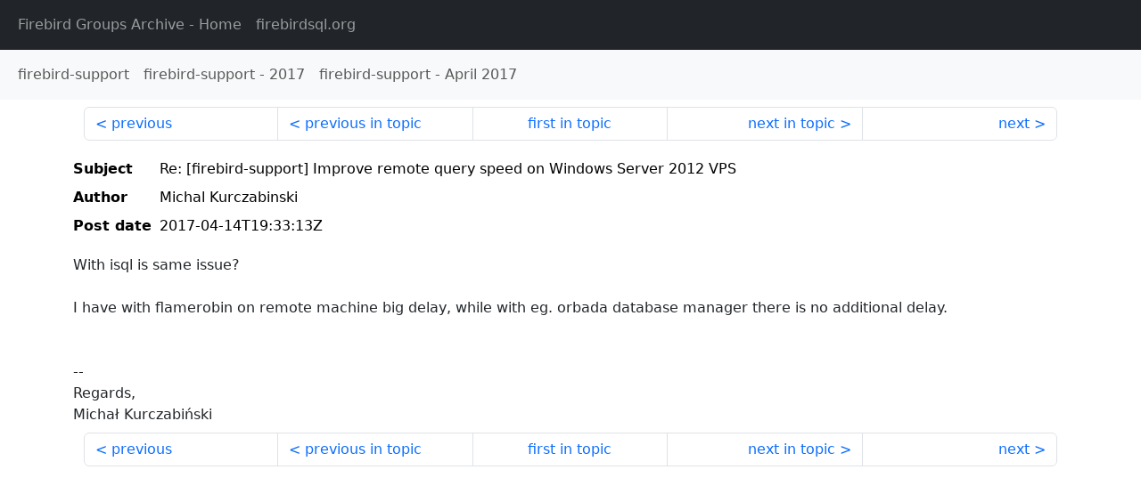

--- FILE ---
content_type: text/html
request_url: http://fb-list-archive.s3-website-eu-west-1.amazonaws.com/firebird-support/2017/4/130700.html
body_size: 1458
content:
<!DOCTYPE html>
<html lang="en">
<head>
    <meta charset="utf-8"/>
    <meta name="viewport" content="width=device-width, initial-scale=1">
    <link href="https://cdn.jsdelivr.net/npm/bootstrap@5.3.3/dist/css/bootstrap.min.css" rel="stylesheet" integrity="sha384-QWTKZyjpPEjISv5WaRU9OFeRpok6YctnYmDr5pNlyT2bRjXh0JMhjY6hW+ALEwIH" crossorigin="anonymous">
    <link href="../../../archive-style.css" rel="stylesheet" type="text/css"/>
    <link rel="canonical" href="http://fb-list-archive.s3-website-eu-west-1.amazonaws.com/firebird-support/2017/4/130700.html"/>
    <title>firebird-support - Re: [firebird-support] Improve remote query speed on Windows Server 2012 VPS</title>
</head>
<body id="message" class="d-flex flex-column h-100">
<header class="archive-nav">
    <nav class="navbar navbar-expand-lg bg-dark site-menu" data-bs-theme="dark">
        <div class="container-fluid">
            <ul class="navbar-nav">
                <li class="nav-item site-root"><a class="nav-link" href="../../../"><span class="site-name">Firebird Groups Archive</span> - Home</a></li>
                <li class="nav-item parent-site"><a class="nav-link" href="https://www.firebirdsql.org/"><span class="site-name">firebirdsql.org</span></a></li>
            </ul>
        </div>
    </nav>
    <nav class="navbar navbar-expand-lg navbar-light bg-light group-nav">
        <div class="container-fluid">
            <ul class="navbar-nav">
                <li class="nav-item group-root"><a class="nav-link" href="../../index.html"><span class="group-name">firebird-support</span></a></li>
                <li class="nav-item group-year"><a class="nav-link" href="../index.html"><span class="group-name">firebird-support</span> - <span class="year">2017</span></a></li>
                <li class="nav-item group-year-month"><a class="nav-link" href="./index.html"><span class="group-name">firebird-support</span> - <span class="month">April 2017</span></a></li>
            </ul>
        </div>
    </nav>
</header>
<main role="main" class="flex-shrink-0">
    <div class="container">
        <nav class="my-sm-2 msg-nav content-nav-top">
            <div class="container-fluid">
                <ul class="pagination">
                    <li class="page-item previous previous-in-time">
                        <a class="page-link h-100" href="../../2017/4/130699.html">previous</a>
                    </li>
                    <li class="page-item previous previous-in-topic">
                        <a class="page-link h-100" href="../../2017/4/130699.html">previous in topic</a>
                    </li>
                    <li class="page-item first-in-topic"><a class="page-link h-100" href="../../2017/4/130682.html">first in topic</a></li>
                    <li class="page-item next next-in-topic">
                        <a class="page-link h-100" href="../../2017/4/130701.html">next in topic</a>
                    </li>
                    <li class="page-item next next-in-time">
                        <a class="page-link h-100" href="../../2017/4/130701.html">next</a>
                    </li>
                </ul>
            </div>
        </nav>
        <div class="msg">
            <div class="msg-header">
                <table class="table table-borderless table-sm">
                    <colgroup>
                        <col class="col-1 msg-header-name">
                        <col class="msg-header-value">
                    </colgroup>
                    <tr class="msg-subject">
                        <th scope="row" class="ps-sm-0 text-nowrap msg-header-name">Subject</th>
                        <td class="msg-header-value subject">Re: [firebird-support] Improve remote query speed on Windows Server 2012 VPS</td>
                    </tr>
                    <tr class="msg-author">
                        <th scope="row" class="ps-sm-0 text-nowrap msg-header-name">Author</th>
                        <td class="msg-header-value author">Michal Kurczabinski</td>
                    </tr>
                    <tr class="msg-postdate">
                        <th scope="row" class="ps-sm-0 text-nowrap msg-header-name">Post date</th>
                        <td class="msg-header-value date-time">2017-04-14T19:33:13Z</td>
                    </tr>
                </table>
            </div>
            <div class="my-sm-2 msg-body">
<div id="ygrps-yiv-857869008"><div dir="ltr"><div>With isql is same issue?<br><br></div>I have with flamerobin on remote machine big delay, while with eg. orbada database manager there is no additional delay.<br><div class="ygrps-yiv-857869008gmail_extra"><br><br>-- <br><div class="ygrps-yiv-857869008m_-1159965932230857777gmail_signature">Regards, <br>Michał Kurczabiński</div>
</div></div></div>
            </div>
        </div>
        <nav class="my-sm-2 msg-nav content-nav-bottom">
            <div class="container-fluid">
                <ul class="pagination">
                    <li class="page-item previous previous-in-time">
                        <a class="page-link h-100" href="../../2017/4/130699.html">previous</a>
                    </li>
                    <li class="page-item previous previous-in-topic">
                        <a class="page-link h-100" href="../../2017/4/130699.html">previous in topic</a>
                    </li>
                    <li class="page-item first-in-topic"><a class="page-link h-100" href="../../2017/4/130682.html">first in topic</a></li>
                    <li class="page-item next next-in-topic">
                        <a class="page-link h-100" href="../../2017/4/130701.html">next in topic</a>
                    </li>
                    <li class="page-item next next-in-time">
                        <a class="page-link h-100" href="../../2017/4/130701.html">next</a>
                    </li>
                </ul>
            </div>
        </nav>
    </div>
</main>
</body>
</html>